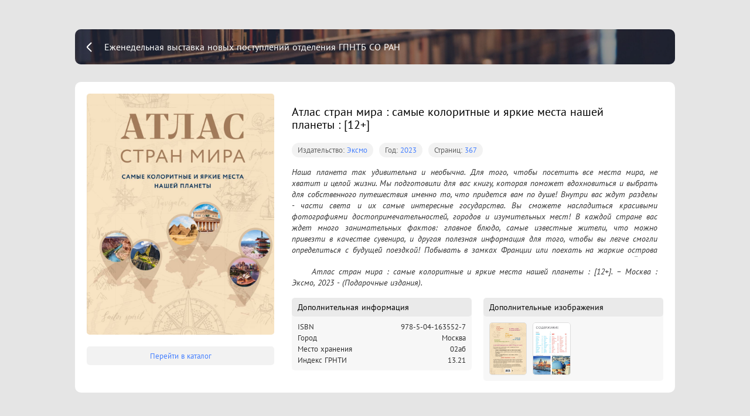

--- FILE ---
content_type: text/html; charset=utf-8
request_url: https://expose.gpntbsib.ru/expose/vnp-58050f27/book/%D1%83%D0%BF%D1%802023367330068
body_size: 14473
content:
<!doctype html>
<html data-n-head-ssr>
  <head >
    <title>Атлас стран мира : самые колоритные и яркие места нашей планеты : [12+]</title><meta data-n-head="ssr" charset="utf-8"><meta data-n-head="ssr" name="viewport" content="width=device-width, initial-scale=1"><meta data-n-head="ssr" data-hid="description" name="description" content="Наша планета так удивительна и необычна. Для того, чтобы посетить все места мира, не хватит и целой жизни. Мы подготовили для вас книгу, которая поможет вдохновиться и выбрать для собственного путешествия именно то, что придется вам по душе! Внутри вас ждут разделы - части света и их самые интересные государства. Вы сможете насладиться красивыми фотографиями достопримечательностей, городов и изумительных мест! В каждой стране вас ждет много занимательных фактов: главное блюдо, самые известные жители, что можно привезти в качестве сувенира, и другая полезная информация для того, чтобы вы легче смогли определиться с будущей поездкой! Побывать в замках Франции или поехать на жаркие острова Таиланда? Покататься на лыжах в горах Италии или потеряться среди небоскребов Нью-Йорка? Побывать на сафари в Танзании или увидеть деревню хоббитов в Новой Зеландии? Выбор только за вами!"><link data-n-head="ssr" rel="icon" type="image/x-icon" href="/favicon.ico"><link rel="preload" href="/_nuxt/runtime.bce8d88.js" as="script"><link rel="preload" href="/_nuxt/commons/app.7fdd461.js" as="script"><link rel="preload" href="/_nuxt/vendors~app.d43e36f.js" as="script"><link rel="preload" href="/_nuxt/app.f542221.js" as="script"><link rel="preload" href="/_nuxt/pages/expose/_expose/book/_id.470cecc.js" as="script"><style data-vue-ssr-id="4cdcc33e:0 41463a11:0 cb46bfd2:0 1f9b3138:0 3191d5ad:0 20f4381e:0 4d02814e:0 513e86d3:0 16391408:0 de11f50c:0 38a2e267:0">@font-face{font-family:PT Sans;src:url(/_nuxt/fonts/PTS55F_W.d6ca9d5.eot);src:local("PT Sans"),url(/_nuxt/fonts/PTS55F_W.d6ca9d5.eot?#iefix) format("embedded-opentype"),url(/_nuxt/fonts/PTS55F_W.6d12b5e.woff) format("woff"),url(/_nuxt/fonts/PTS55F_W.6ada1e3.ttf) format("truetype"),url(/_nuxt/img/PTS55F_W.641daaf.svg#PTSans-Regular) format("svg")}@font-face{font-family:PT Sans;font-style:italic;src:url(/_nuxt/fonts/PTS56F_W.eac8373.eot);src:local("PT Sans Italic"),url(/_nuxt/fonts/PTS56F_W.eac8373.eot?#iefix) format("embedded-opentype"),url(/_nuxt/fonts/PTS56F_W.1671b9a.woff) format("woff"),url(/_nuxt/fonts/PTS56F_W.5c89a09.ttf) format("truetype"),url(/_nuxt/img/PTS56F_W.64af8c0.svg#PTSans-Italic) format("svg")}@font-face{font-family:PT Sans;src:url(/_nuxt/fonts/PTS75F_W.aaab060.eot);font-style:normal;font-weight:700;src:local("PT Sans Bold"),url(/_nuxt/fonts/PTS75F_W.aaab060.eot?#iefix) format("embedded-opentype"),url(/_nuxt/fonts/PTS75F_W.1b322e8.woff) format("woff"),url(/_nuxt/fonts/PTS75F_W.11a5cc7.ttf) format("truetype"),url(/_nuxt/img/PTS75F_W.d187813.svg#PTSans-Bold) format("svg")}@font-face{font-family:PT Sans;font-style:italic;font-weight:700;src:url(/_nuxt/fonts/PTS76F_W.5da69e7.eot);src:local("PT Sans Bold Italic"),url(/_nuxt/fonts/PTS76F_W.5da69e7.eot?#iefix) format("embedded-opentype"),url(/_nuxt/fonts/PTS76F_W.3c98dd5.woff) format("woff"),url(/_nuxt/fonts/PTS76F_W.403cc33.ttf) format("truetype"),url(/_nuxt/img/PTS76F_W.92234bf.svg#PTSans-BoldItalic) format("svg")}
/*! Generated by Font Squirrel (https://www.fontsquirrel.com) on December 28, 2018 */@font-face{font-family:PT Mono;src:url(/_nuxt/fonts/ptm55ft-webfont.0a0c8e0.eot);src:url(/_nuxt/fonts/ptm55ft-webfont.0a0c8e0.eot?#iefix) format("embedded-opentype"),url(/_nuxt/fonts/ptm55ft-webfont.713572a.woff2) format("woff2"),url(/_nuxt/fonts/ptm55ft-webfont.d8999ec.woff) format("woff"),url(/_nuxt/fonts/ptm55ft-webfont.758c2c5.ttf) format("truetype");font-weight:400;font-style:normal}
.swiper-container{margin-left:auto;margin-right:auto;position:relative;overflow:hidden;list-style:none;padding:0;z-index:1}.swiper-container-no-flexbox .swiper-slide{float:left}.swiper-container-vertical>.swiper-wrapper{-webkit-box-orient:vertical;-webkit-box-direction:normal;-webkit-flex-direction:column;-ms-flex-direction:column;flex-direction:column}.swiper-wrapper{position:relative;width:100%;height:100%;z-index:1;display:-webkit-box;display:-webkit-flex;display:-ms-flexbox;display:flex;-webkit-transition-property:-webkit-transform;transition-property:-webkit-transform;-o-transition-property:transform;transition-property:transform;transition-property:transform,-webkit-transform;-webkit-box-sizing:content-box;box-sizing:content-box}.swiper-container-android .swiper-slide,.swiper-wrapper{-webkit-transform:translateZ(0);transform:translateZ(0)}.swiper-container-multirow>.swiper-wrapper{-webkit-flex-wrap:wrap;-ms-flex-wrap:wrap;flex-wrap:wrap}.swiper-container-free-mode>.swiper-wrapper{-webkit-transition-timing-function:ease-out;-o-transition-timing-function:ease-out;transition-timing-function:ease-out;margin:0 auto}.swiper-slide{-webkit-flex-shrink:0;-ms-flex-negative:0;flex-shrink:0;width:100%;height:100%;position:relative;-webkit-transition-property:-webkit-transform;transition-property:-webkit-transform;-o-transition-property:transform;transition-property:transform;transition-property:transform,-webkit-transform}.swiper-slide-invisible-blank{visibility:hidden}.swiper-container-autoheight,.swiper-container-autoheight .swiper-slide{height:auto}.swiper-container-autoheight .swiper-wrapper{-webkit-box-align:start;-webkit-align-items:flex-start;-ms-flex-align:start;align-items:flex-start;-webkit-transition-property:height,-webkit-transform;transition-property:height,-webkit-transform;-o-transition-property:transform,height;transition-property:transform,height;transition-property:transform,height,-webkit-transform}.swiper-container-3d{-webkit-perspective:1200px;perspective:1200px}.swiper-container-3d .swiper-cube-shadow,.swiper-container-3d .swiper-slide,.swiper-container-3d .swiper-slide-shadow-bottom,.swiper-container-3d .swiper-slide-shadow-left,.swiper-container-3d .swiper-slide-shadow-right,.swiper-container-3d .swiper-slide-shadow-top,.swiper-container-3d .swiper-wrapper{-webkit-transform-style:preserve-3d;transform-style:preserve-3d}.swiper-container-3d .swiper-slide-shadow-bottom,.swiper-container-3d .swiper-slide-shadow-left,.swiper-container-3d .swiper-slide-shadow-right,.swiper-container-3d .swiper-slide-shadow-top{position:absolute;left:0;top:0;width:100%;height:100%;pointer-events:none;z-index:10}.swiper-container-3d .swiper-slide-shadow-left{background-image:-webkit-gradient(linear,right top,left top,from(rgba(0,0,0,.5)),to(transparent));background-image:-webkit-linear-gradient(right,rgba(0,0,0,.5),transparent);background-image:-o-linear-gradient(right,rgba(0,0,0,.5),transparent);background-image:linear-gradient(270deg,rgba(0,0,0,.5),transparent)}.swiper-container-3d .swiper-slide-shadow-right{background-image:-webkit-gradient(linear,left top,right top,from(rgba(0,0,0,.5)),to(transparent));background-image:-webkit-linear-gradient(left,rgba(0,0,0,.5),transparent);background-image:-o-linear-gradient(left,rgba(0,0,0,.5),transparent);background-image:linear-gradient(90deg,rgba(0,0,0,.5),transparent)}.swiper-container-3d .swiper-slide-shadow-top{background-image:-webkit-gradient(linear,left bottom,left top,from(rgba(0,0,0,.5)),to(transparent));background-image:-webkit-linear-gradient(bottom,rgba(0,0,0,.5),transparent);background-image:-o-linear-gradient(bottom,rgba(0,0,0,.5),transparent);background-image:linear-gradient(0deg,rgba(0,0,0,.5),transparent)}.swiper-container-3d .swiper-slide-shadow-bottom{background-image:-webkit-gradient(linear,left top,left bottom,from(rgba(0,0,0,.5)),to(transparent));background-image:-webkit-linear-gradient(top,rgba(0,0,0,.5),transparent);background-image:-o-linear-gradient(top,rgba(0,0,0,.5),transparent);background-image:linear-gradient(180deg,rgba(0,0,0,.5),transparent)}.swiper-container-wp8-horizontal,.swiper-container-wp8-horizontal>.swiper-wrapper{-ms-touch-action:pan-y;touch-action:pan-y}.swiper-container-wp8-vertical,.swiper-container-wp8-vertical>.swiper-wrapper{-ms-touch-action:pan-x;touch-action:pan-x}.swiper-button-next,.swiper-button-prev{position:absolute;top:50%;width:27px;height:44px;margin-top:-22px;z-index:10;cursor:pointer;background-size:27px 44px;background-position:50%;background-repeat:no-repeat}.swiper-button-next.swiper-button-disabled,.swiper-button-prev.swiper-button-disabled{opacity:.35;cursor:auto;pointer-events:none}.swiper-button-prev,.swiper-container-rtl .swiper-button-next{background-image:url("data:image/svg+xml;charset=utf-8,%3Csvg xmlns='http://www.w3.org/2000/svg' viewBox='0 0 27 44'%3E%3Cpath d='M0 22L22 0l2.1 2.1L4.2 22l19.9 19.9L22 44 0 22z' fill='%23007aff'/%3E%3C/svg%3E");left:10px;right:auto}.swiper-button-next,.swiper-container-rtl .swiper-button-prev{background-image:url("data:image/svg+xml;charset=utf-8,%3Csvg xmlns='http://www.w3.org/2000/svg' viewBox='0 0 27 44'%3E%3Cpath d='M27 22L5 44l-2.1-2.1L22.8 22 2.9 2.1 5 0l22 22z' fill='%23007aff'/%3E%3C/svg%3E");right:10px;left:auto}.swiper-button-prev.swiper-button-white,.swiper-container-rtl .swiper-button-next.swiper-button-white{background-image:url("data:image/svg+xml;charset=utf-8,%3Csvg xmlns='http://www.w3.org/2000/svg' viewBox='0 0 27 44'%3E%3Cpath d='M0 22L22 0l2.1 2.1L4.2 22l19.9 19.9L22 44 0 22z' fill='%23fff'/%3E%3C/svg%3E")}.swiper-button-next.swiper-button-white,.swiper-container-rtl .swiper-button-prev.swiper-button-white{background-image:url("data:image/svg+xml;charset=utf-8,%3Csvg xmlns='http://www.w3.org/2000/svg' viewBox='0 0 27 44'%3E%3Cpath d='M27 22L5 44l-2.1-2.1L22.8 22 2.9 2.1 5 0l22 22z' fill='%23fff'/%3E%3C/svg%3E")}.swiper-button-prev.swiper-button-black,.swiper-container-rtl .swiper-button-next.swiper-button-black{background-image:url("data:image/svg+xml;charset=utf-8,%3Csvg xmlns='http://www.w3.org/2000/svg' viewBox='0 0 27 44'%3E%3Cpath d='M0 22L22 0l2.1 2.1L4.2 22l19.9 19.9L22 44 0 22z'/%3E%3C/svg%3E")}.swiper-button-next.swiper-button-black,.swiper-container-rtl .swiper-button-prev.swiper-button-black{background-image:url("data:image/svg+xml;charset=utf-8,%3Csvg xmlns='http://www.w3.org/2000/svg' viewBox='0 0 27 44'%3E%3Cpath d='M27 22L5 44l-2.1-2.1L22.8 22 2.9 2.1 5 0l22 22z'/%3E%3C/svg%3E")}.swiper-button-lock{display:none}.swiper-pagination{position:absolute;text-align:center;-webkit-transition:opacity .3s;-o-transition:.3s opacity;transition:opacity .3s;-webkit-transform:translateZ(0);transform:translateZ(0);z-index:10}.swiper-pagination.swiper-pagination-hidden{opacity:0}.swiper-container-horizontal>.swiper-pagination-bullets,.swiper-pagination-custom,.swiper-pagination-fraction{bottom:10px;left:0;width:100%}.swiper-pagination-bullets-dynamic{overflow:hidden;font-size:0}.swiper-pagination-bullets-dynamic .swiper-pagination-bullet{-webkit-transform:scale(.33);-ms-transform:scale(.33);transform:scale(.33);position:relative}.swiper-pagination-bullets-dynamic .swiper-pagination-bullet-active,.swiper-pagination-bullets-dynamic .swiper-pagination-bullet-active-main{-webkit-transform:scale(1);-ms-transform:scale(1);transform:scale(1)}.swiper-pagination-bullets-dynamic .swiper-pagination-bullet-active-prev{-webkit-transform:scale(.66);-ms-transform:scale(.66);transform:scale(.66)}.swiper-pagination-bullets-dynamic .swiper-pagination-bullet-active-prev-prev{-webkit-transform:scale(.33);-ms-transform:scale(.33);transform:scale(.33)}.swiper-pagination-bullets-dynamic .swiper-pagination-bullet-active-next{-webkit-transform:scale(.66);-ms-transform:scale(.66);transform:scale(.66)}.swiper-pagination-bullets-dynamic .swiper-pagination-bullet-active-next-next{-webkit-transform:scale(.33);-ms-transform:scale(.33);transform:scale(.33)}.swiper-pagination-bullet{width:8px;height:8px;display:inline-block;border-radius:100%;background:#000;opacity:.2}button.swiper-pagination-bullet{border:none;margin:0;padding:0;-webkit-box-shadow:none;box-shadow:none;-webkit-appearance:none;-moz-appearance:none;appearance:none}.swiper-pagination-clickable .swiper-pagination-bullet{cursor:pointer}.swiper-pagination-bullet-active{opacity:1;background:#007aff}.swiper-container-vertical>.swiper-pagination-bullets{right:10px;top:50%;-webkit-transform:translate3d(0,-50%,0);transform:translate3d(0,-50%,0)}.swiper-container-vertical>.swiper-pagination-bullets .swiper-pagination-bullet{margin:6px 0;display:block}.swiper-container-vertical>.swiper-pagination-bullets.swiper-pagination-bullets-dynamic{top:50%;-webkit-transform:translateY(-50%);-ms-transform:translateY(-50%);transform:translateY(-50%);width:8px}.swiper-container-vertical>.swiper-pagination-bullets.swiper-pagination-bullets-dynamic .swiper-pagination-bullet{display:inline-block;-webkit-transition:top .2s,-webkit-transform .2s;transition:top .2s,-webkit-transform .2s;-o-transition:.2s transform,.2s top;transition:transform .2s,top .2s;transition:transform .2s,top .2s,-webkit-transform .2s}.swiper-container-horizontal>.swiper-pagination-bullets .swiper-pagination-bullet{margin:0 4px}.swiper-container-horizontal>.swiper-pagination-bullets.swiper-pagination-bullets-dynamic{left:50%;-webkit-transform:translateX(-50%);-ms-transform:translateX(-50%);transform:translateX(-50%);white-space:nowrap}.swiper-container-horizontal>.swiper-pagination-bullets.swiper-pagination-bullets-dynamic .swiper-pagination-bullet{-webkit-transition:left .2s,-webkit-transform .2s;transition:left .2s,-webkit-transform .2s;-o-transition:.2s transform,.2s left;transition:transform .2s,left .2s;transition:transform .2s,left .2s,-webkit-transform .2s}.swiper-container-horizontal.swiper-container-rtl>.swiper-pagination-bullets-dynamic .swiper-pagination-bullet{-webkit-transition:right .2s,-webkit-transform .2s;transition:right .2s,-webkit-transform .2s;-o-transition:.2s transform,.2s right;transition:transform .2s,right .2s;transition:transform .2s,right .2s,-webkit-transform .2s}.swiper-pagination-progressbar{background:rgba(0,0,0,.25);position:absolute}.swiper-pagination-progressbar .swiper-pagination-progressbar-fill{background:#007aff;position:absolute;left:0;top:0;width:100%;height:100%;-webkit-transform:scale(0);-ms-transform:scale(0);transform:scale(0);-webkit-transform-origin:left top;-ms-transform-origin:left top;transform-origin:left top}.swiper-container-rtl .swiper-pagination-progressbar .swiper-pagination-progressbar-fill{-webkit-transform-origin:right top;-ms-transform-origin:right top;transform-origin:right top}.swiper-container-horizontal>.swiper-pagination-progressbar,.swiper-container-vertical>.swiper-pagination-progressbar.swiper-pagination-progressbar-opposite{width:100%;height:4px;left:0;top:0}.swiper-container-horizontal>.swiper-pagination-progressbar.swiper-pagination-progressbar-opposite,.swiper-container-vertical>.swiper-pagination-progressbar{width:4px;height:100%;left:0;top:0}.swiper-pagination-white .swiper-pagination-bullet-active{background:#fff}.swiper-pagination-progressbar.swiper-pagination-white{background:hsla(0,0%,100%,.25)}.swiper-pagination-progressbar.swiper-pagination-white .swiper-pagination-progressbar-fill{background:#fff}.swiper-pagination-black .swiper-pagination-bullet-active{background:#000}.swiper-pagination-progressbar.swiper-pagination-black{background:rgba(0,0,0,.25)}.swiper-pagination-progressbar.swiper-pagination-black .swiper-pagination-progressbar-fill{background:#000}.swiper-pagination-lock{display:none}.swiper-scrollbar{border-radius:10px;position:relative;-ms-touch-action:none;background:rgba(0,0,0,.1)}.swiper-container-horizontal>.swiper-scrollbar{position:absolute;left:1%;bottom:3px;z-index:50;height:5px;width:98%}.swiper-container-vertical>.swiper-scrollbar{position:absolute;right:3px;top:1%;z-index:50;width:5px;height:98%}.swiper-scrollbar-drag{height:100%;width:100%;position:relative;background:rgba(0,0,0,.5);border-radius:10px;left:0;top:0}.swiper-scrollbar-cursor-drag{cursor:move}.swiper-scrollbar-lock{display:none}.swiper-zoom-container{width:100%;height:100%;display:-webkit-box;display:-webkit-flex;display:-ms-flexbox;display:flex;-webkit-box-pack:center;-webkit-justify-content:center;-ms-flex-pack:center;justify-content:center;-webkit-box-align:center;-webkit-align-items:center;-ms-flex-align:center;align-items:center;text-align:center}.swiper-zoom-container>canvas,.swiper-zoom-container>img,.swiper-zoom-container>svg{max-width:100%;max-height:100%;-o-object-fit:contain;object-fit:contain}.swiper-slide-zoomed{cursor:move}.swiper-lazy-preloader{width:42px;height:42px;position:absolute;left:50%;top:50%;margin-left:-21px;margin-top:-21px;z-index:10;-webkit-transform-origin:50%;-ms-transform-origin:50%;transform-origin:50%;-webkit-animation:swiper-preloader-spin 1s steps(12) infinite;animation:swiper-preloader-spin 1s steps(12) infinite}.swiper-lazy-preloader:after{display:block;content:"";width:100%;height:100%;background-image:url("data:image/svg+xml;charset=utf-8,%3Csvg viewBox='0 0 120 120' xmlns='http://www.w3.org/2000/svg' xmlns:xlink='http://www.w3.org/1999/xlink'%3E%3Cdefs%3E%3Cpath id='a' stroke='%236c6c6c' stroke-width='11' stroke-linecap='round' d='M60 7v20'/%3E%3C/defs%3E%3Cuse xlink:href='%23a' opacity='.27'/%3E%3Cuse xlink:href='%23a' opacity='.27' transform='rotate(30 60 60)'/%3E%3Cuse xlink:href='%23a' opacity='.27' transform='rotate(60 60 60)'/%3E%3Cuse xlink:href='%23a' opacity='.27' transform='rotate(90 60 60)'/%3E%3Cuse xlink:href='%23a' opacity='.27' transform='rotate(120 60 60)'/%3E%3Cuse xlink:href='%23a' opacity='.27' transform='rotate(150 60 60)'/%3E%3Cuse xlink:href='%23a' opacity='.37' transform='rotate(180 60 60)'/%3E%3Cuse xlink:href='%23a' opacity='.46' transform='rotate(210 60 60)'/%3E%3Cuse xlink:href='%23a' opacity='.56' transform='rotate(240 60 60)'/%3E%3Cuse xlink:href='%23a' opacity='.66' transform='rotate(270 60 60)'/%3E%3Cuse xlink:href='%23a' opacity='.75' transform='rotate(300 60 60)'/%3E%3Cuse xlink:href='%23a' opacity='.85' transform='rotate(330 60 60)'/%3E%3C/svg%3E");background-position:50%;background-size:100%;background-repeat:no-repeat}.swiper-lazy-preloader-white:after{background-image:url("data:image/svg+xml;charset=utf-8,%3Csvg viewBox='0 0 120 120' xmlns='http://www.w3.org/2000/svg' xmlns:xlink='http://www.w3.org/1999/xlink'%3E%3Cdefs%3E%3Cpath id='a' stroke='%23fff' stroke-width='11' stroke-linecap='round' d='M60 7v20'/%3E%3C/defs%3E%3Cuse xlink:href='%23a' opacity='.27'/%3E%3Cuse xlink:href='%23a' opacity='.27' transform='rotate(30 60 60)'/%3E%3Cuse xlink:href='%23a' opacity='.27' transform='rotate(60 60 60)'/%3E%3Cuse xlink:href='%23a' opacity='.27' transform='rotate(90 60 60)'/%3E%3Cuse xlink:href='%23a' opacity='.27' transform='rotate(120 60 60)'/%3E%3Cuse xlink:href='%23a' opacity='.27' transform='rotate(150 60 60)'/%3E%3Cuse xlink:href='%23a' opacity='.37' transform='rotate(180 60 60)'/%3E%3Cuse xlink:href='%23a' opacity='.46' transform='rotate(210 60 60)'/%3E%3Cuse xlink:href='%23a' opacity='.56' transform='rotate(240 60 60)'/%3E%3Cuse xlink:href='%23a' opacity='.66' transform='rotate(270 60 60)'/%3E%3Cuse xlink:href='%23a' opacity='.75' transform='rotate(300 60 60)'/%3E%3Cuse xlink:href='%23a' opacity='.85' transform='rotate(330 60 60)'/%3E%3C/svg%3E")}@-webkit-keyframes swiper-preloader-spin{to{-webkit-transform:rotate(1turn);transform:rotate(1turn)}}@keyframes swiper-preloader-spin{to{-webkit-transform:rotate(1turn);transform:rotate(1turn)}}.swiper-container .swiper-notification{position:absolute;left:0;top:0;pointer-events:none;opacity:0;z-index:-1000}.swiper-container-fade.swiper-container-free-mode .swiper-slide{-webkit-transition-timing-function:ease-out;-o-transition-timing-function:ease-out;transition-timing-function:ease-out}.swiper-container-fade .swiper-slide{pointer-events:none;-webkit-transition-property:opacity;-o-transition-property:opacity;transition-property:opacity}.swiper-container-fade .swiper-slide .swiper-slide{pointer-events:none}.swiper-container-fade .swiper-slide-active,.swiper-container-fade .swiper-slide-active .swiper-slide-active{pointer-events:auto}.swiper-container-cube{overflow:visible}.swiper-container-cube .swiper-slide{pointer-events:none;-webkit-backface-visibility:hidden;backface-visibility:hidden;z-index:1;visibility:hidden;-webkit-transform-origin:0 0;-ms-transform-origin:0 0;transform-origin:0 0;width:100%;height:100%}.swiper-container-cube .swiper-slide .swiper-slide{pointer-events:none}.swiper-container-cube.swiper-container-rtl .swiper-slide{-webkit-transform-origin:100% 0;-ms-transform-origin:100% 0;transform-origin:100% 0}.swiper-container-cube .swiper-slide-active,.swiper-container-cube .swiper-slide-active .swiper-slide-active{pointer-events:auto}.swiper-container-cube .swiper-slide-active,.swiper-container-cube .swiper-slide-next,.swiper-container-cube .swiper-slide-next+.swiper-slide,.swiper-container-cube .swiper-slide-prev{pointer-events:auto;visibility:visible}.swiper-container-cube .swiper-slide-shadow-bottom,.swiper-container-cube .swiper-slide-shadow-left,.swiper-container-cube .swiper-slide-shadow-right,.swiper-container-cube .swiper-slide-shadow-top{z-index:0;-webkit-backface-visibility:hidden;backface-visibility:hidden}.swiper-container-cube .swiper-cube-shadow{position:absolute;left:0;bottom:0;width:100%;height:100%;background:#000;opacity:.6;-webkit-filter:blur(50px);filter:blur(50px);z-index:0}.swiper-container-flip{overflow:visible}.swiper-container-flip .swiper-slide{pointer-events:none;-webkit-backface-visibility:hidden;backface-visibility:hidden;z-index:1}.swiper-container-flip .swiper-slide .swiper-slide{pointer-events:none}.swiper-container-flip .swiper-slide-active,.swiper-container-flip .swiper-slide-active .swiper-slide-active{pointer-events:auto}.swiper-container-flip .swiper-slide-shadow-bottom,.swiper-container-flip .swiper-slide-shadow-left,.swiper-container-flip .swiper-slide-shadow-right,.swiper-container-flip .swiper-slide-shadow-top{z-index:0;-webkit-backface-visibility:hidden;backface-visibility:hidden}.swiper-container-coverflow .swiper-wrapper{-ms-perspective:1200px}
@-webkit-keyframes gradientanimation{0%{background-position:0 0}50%{background-position:100% 0}to{background-position:0 0}}@keyframes gradientanimation{0%{background-position:0 0}50%{background-position:100% 0}to{background-position:0 0}}:root{--main-width:1600px;--catalogue-grid-padding:30px;--catalogue-grid-columns:3;--catalogue-grid-gap:30px;--a:calc(var(--main-width) - 2*var(--catalogue-grid-padding));--b:calc((var(--catalogue-grid-columns) - 1)*var(--catalogue-grid-gap));--catalogue-grid-column-width:calc((var(--a) - var(--b))/var(--catalogue-grid-columns))}@media only screen and (max-width:1920px){:root{--main-width:1600px}}@media only screen and (max-width:1600px){:root{--main-width:1440px}}@media only screen and (max-width:1440px){:root{--main-width:1024px;--catalogue-grid-columns:2}}@media only screen and (max-width:1024px){:root{--main-width:768px;--catalogue-grid-padding:20px;--catalogue-grid-gap:20px}}@media only screen and (max-width:768px){:root{--main-width:768px;--catalogue-grid-padding:15px;--catalogue-grid-gap:15px}}
.nuxt-progress{position:fixed;top:0;left:0;right:0;height:2px;width:0;opacity:1;transition:width .1s,opacity .4s;background-color:#4680ff;z-index:999999}.nuxt-progress.nuxt-progress-notransition{transition:none}.nuxt-progress-failed{background-color:red}
@-webkit-keyframes gradientanimation{0%{background-position:0 0}50%{background-position:100% 0}to{background-position:0 0}}@keyframes gradientanimation{0%{background-position:0 0}50%{background-position:100% 0}to{background-position:0 0}}html{font-family:PT Sans,-apple-system,Segoe UI,Helvetica Neue,Arial,sans-serif;font-size:16px;word-spacing:1px;-ms-text-size-adjust:100%;-webkit-text-size-adjust:100%;-moz-osx-font-smoothing:grayscale;-webkit-font-smoothing:antialiased;box-sizing:border-box;color:#000}*,:after,:before{box-sizing:border-box;margin:0}body{margin:0;padding:0}button,h1,h2,h3,h4,h5,h6{font-family:PT Sans,-apple-system,Segoe UI,sans-serif}button{margin:0;padding:0;cursor:pointer;outline:none;border:none}.hidden{display:none}.bold{font-weight:700}.tdn,.tdn:hover{text-decoration:none}.posa{position:absolute;top:0;left:0;right:0;bottom:0}.popover{background-color:rgba(0,0,0,.75);-webkit-backdrop-filter:blur(5px);backdrop-filter:blur(5px);color:#fff;font-size:12px;padding:5px 10px;margin:5px;border-radius:5px}.cms{height:100vh;overflow:hidden;overflow-y:auto}.cms-page{background:#f1f2f3;background:var(--color-background)}.cms-page--white{background-color:#fff}.button{box-sizing:border-box;margin:0;-webkit-user-select:none;-moz-user-select:none;-ms-user-select:none;user-select:none;border:none;outline:none;display:flex;justify-content:center;align-items:center;cursor:pointer;box-shadow:0 3px 6px rgba(#4680ff,0);box-shadow:0 3px 6px rgba(var(--color-accent),0);position:relative;background:#4680ff;background:var(--color-accent);border:2px solid rgba(#4680ff,0);border:2px solid rgba(var(--color-accent),0);text-decoration:none;font-family:PT Sans;color:#fff;font-weight:700;font-size:14px;line-height:20px;padding:0 13px;height:32px;border-radius:5px}.button,.button:before{transition:all .2s ease}.button:before{position:absolute;top:0;left:0;right:0;bottom:0;content:""}.button:hover{text-decoration:none;box-shadow:0 3px 6px rgba(#4680ff,.4);box-shadow:0 3px 6px rgba(var(--color-accent),.4)}.button:active{transform:scale(.985)}.button:active:before{background-color:rgba(0,0,0,.1)}.button:focus{box-shadow:0 0 6px rgba(#4680ff,.8);box-shadow:0 0 6px rgba(var(--color-accent),.8)}.button--outline{background:#fff;color:#4680ff;color:var(--color-accent);border:2px solid #4680ff;border:2px solid var(--color-accent);transition:all .3s ease}.button--outline:active:before{background-color:rgba(70,128,255,.25)}.button--dimmed{background:rgba(70,128,255,.1);color:rgba(0,0,0,.8);border:1px solid rgba(70,128,255,.5);transition:all .3s ease}.button-error{box-sizing:border-box;margin:0;-webkit-user-select:none;-moz-user-select:none;-ms-user-select:none;user-select:none;border:none;outline:none;display:flex;justify-content:center;align-items:center;cursor:pointer;transition:all .2s ease;box-shadow:0 3px 6px rgba(251,97,111,0);position:relative;background:#fb616f;border:2px solid rgba(251,97,111,0);text-decoration:none;background-color:#fb616f;font-family:PT Sans;color:#fff;font-weight:700;font-size:14px;line-height:20px;padding:0 13px;height:32px;border-radius:5px}.button-error:before{position:absolute;top:0;left:0;right:0;bottom:0;transition:all .2s ease;content:""}.button-error:hover{text-decoration:none;box-shadow:0 3px 6px rgba(251,97,111,.4)}.button-error:active{transform:scale(.985)}.button-error:active:before{background-color:rgba(0,0,0,.1)}.button-error:focus{box-shadow:0 0 6px rgba(251,97,111,.8)}.button-error--outline{background-color:#fff;color:#fb616f;border:2px solid #fb616f}.button-error--outline:active:before{background-color:rgba(251,97,111,.25)}.button-remove{box-sizing:border-box;margin:0;padding:0;-webkit-user-select:none;-moz-user-select:none;-ms-user-select:none;user-select:none;border:none;outline:none;display:flex;justify-content:center;align-items:center;cursor:pointer;transition:all .2s ease;box-shadow:0 3px 6px rgba(251,97,111,0);position:relative;background:#fb616f;border:2px solid rgba(251,97,111,0);text-decoration:none;width:22px;height:22px;border-radius:5px}.button-remove:before{position:absolute;top:0;left:0;right:0;bottom:0;transition:all .2s ease;content:""}.button-remove:hover{text-decoration:none;box-shadow:0 3px 6px rgba(251,97,111,.4)}.button-remove:active{transform:scale(.985)}.button-remove:active:before{background-color:rgba(0,0,0,.1)}.button-remove:focus{box-shadow:0 0 6px rgba(251,97,111,.8)}.button-remove:after{position:absolute;top:0;left:0;right:0;bottom:0;content:"";background:url([data-uri]) 50% no-repeat}.button-small{box-sizing:border-box;margin:0;padding:0;-webkit-user-select:none;-moz-user-select:none;-ms-user-select:none;user-select:none;outline:none;justify-content:center;align-items:center;cursor:pointer;transition:all .2s ease;box-shadow:0 3px 6px rgba(#4680ff,0);box-shadow:0 3px 6px rgba(var(--color-accent),0);background:#4680ff;background:var(--color-accent);text-decoration:none;position:relative;display:flex;width:22px;height:22px;overflow:hidden;border:none;border-radius:5px;color:#fff;flex:0 0 auto}.button-small:before{position:absolute;top:0;left:0;right:0;bottom:0;transition:all .2s ease;content:""}.button-small:hover{text-decoration:none;box-shadow:0 3px 6px rgba(#4680ff,.4);box-shadow:0 3px 6px rgba(var(--color-accent),.4)}.button-small:active{transform:scale(.985)}.button-small:active:before{background-color:rgba(0,0,0,.1)}.button-small:focus{box-shadow:0 0 6px rgba(#4680ff,.8);box-shadow:0 0 6px rgba(var(--color-accent),.8)}.button-small:after{position:absolute;top:0;left:0;bottom:0;width:22px;content:"";background:50% no-repeat}.button-small--wide{width:auto;background-position:0 0;padding-left:22px;padding-right:8px;font-size:12px}.button-small--ok:after{background-image:url(/_nuxt/img/icon-small-ok.a8c0368.svg)}.button-small--up:after{background-image:url([data-uri])}.button-small--add:after{background-image:url([data-uri])}.button-small--copy:after{background-image:url([data-uri])}.button-small--down:after{background-image:url([data-uri])}.button-small--move:after{background-image:url([data-uri])}.button-small--remove:after{background-image:url([data-uri])}.button-small--rename:after{background-image:url([data-uri])}.checkbox{-webkit-user-select:none;-moz-user-select:none;-ms-user-select:none;user-select:none;position:relative;display:block;width:22px;height:22px;background-color:rgba(0,0,0,.12);border-radius:7px;cursor:pointer;transition:all .15s ease}.checkbox:before{top:3px;left:3px;right:3px;bottom:3px;border-radius:5px;background-color:#fff}.checkbox:after,.checkbox:before{position:absolute;content:"";transition:all .15s ease}.checkbox:after{top:5px;left:5px;right:5px;bottom:5px;border-radius:3px}.checkbox:hover:after{background-color:rgba(0,0,0,.12)}.checkbox.checkbox--checked:after,.checkbox:active:after{background-color:#4680ff;background-color:var(--color-accent)}.checkbox.checkbox--checked:hover:after{box-shadow:0 3px 6px rgba(70,128,255,.4)}.checkbox.checkbox--checked:active:after{background-color:rgba(0,0,0,.12)}.cms-input{border-radius:5px;border:1px solid rgba(0,0,0,.2);font-family:PT Sans;font-size:14px;font-weight:700;line-height:20px;min-height:32px;outline:none;padding:4px 15px;width:100%}.cms-input::-moz-placeholder{color:rgba(0,0,0,.4)}.cms-input:-ms-input-placeholder{color:rgba(0,0,0,.4)}.cms-input::placeholder{color:rgba(0,0,0,.4)}.container{width:1170px;padding-left:10px;padding-right:10px;margin:0 auto}.book-image{min-height:120px;max-height:400px;position:relative;border-radius:5px}.book-image__image{z-index:10;position:relative;display:flex;justify-content:center;align-items:center;border-radius:inherit;overflow:hidden}.book-image__image img{width:100%}.book-image__blur{z-index:5;filter:blur(15px);opacity:.4;border-radius:inherit;transition:all .3s ease}.book-image__blur-container{display:flex;align-items:center;flex-direction:column;justify-content:center;overflow:hidden;position:absolute;top:10px;bottom:-10px;border-radius:inherit}.book-image__blur-container img{width:100%}.control-progress{position:relative;-webkit-user-select:none;-moz-user-select:none;-ms-user-select:none;user-select:none;border-radius:50%;background-color:rgba(0,0,0,.12);width:22px;height:22px}.control-progress:after{position:absolute;top:3px;left:3px;right:3px;bottom:3px;border-radius:inherit;height:16px;width:16px;content:"";background-color:#fff}.component-fade-enter-active,.component-fade-leave-active{transition:all .8s ease}.component-fade-enter{opacity:0;transform:translateX(50px)}.component-fade-leave-to{opacity:0;transform:translateX(-50px)}.component-fade-enter-to,.component-fade-leave{opacity:1;transform:translateX(0)}.expose-main__cover{width:100%;height:320px;position:relative;color:#fff;background-color:#333}.expose-main__cover-inner{position:absolute;top:0;left:0;right:0;bottom:0;pointer-events:none}.expose-main__cover-content{display:flex;justify-content:center;align-items:center;pointer-events:auto}.expose-main__cover-title{text-align:center;max-width:680px;font-weight:700;font-size:32px;line-height:36px;white-space:pre}.expose-main__cover-image{display:flex;justify-content:center;align-items:center;overflow:hidden}.expose-main__cover-image:after{position:absolute;top:0;left:0;right:0;bottom:0;content:"";background-color:rgba(0,0,0,.4)}.expose-main__cover-image img{width:100%}.cat-layout{width:1700px;padding-bottom:20px;margin:0 auto;display:flex;flex-direction:column}.cat-layout__content{display:flex;flex-grow:1;width:100%;justify-content:center}.cat-layout__grid{display:grid;grid-template-columns:1fr 1fr 1fr;grid-gap:40px 40px;grid-auto-flow:row}.cat-layout__slider{width:100%;height:226px;background-color:#333;border-radius:5px}.cat-layout__panel{width:100%;display:flex;flex-direction:row;justify-content:space-between;align-items:center;height:72px}.cat-layout__title{font-size:20px;font-weight:700}.cat-layout__action{cursor:pointer;font-size:14px;color:#4680ff;color:var(--color-accent)}.cat-layout__action,.cat-layout__action:hover{text-decoration:none}.cat-layout__sort{font-size:0}.cat-layout__sort-button{padding:0;font-family:PT Sans;cursor:pointer;color:#4680ff;color:var(--color-accent);border:none;outline:none;background:none;font-size:14px;margin:0 20px 0 0}.cat-layout__sort-button:last-child{margin-right:0}.cat-layout__sort-button--active{font-weight:700;color:#000}.cms-page{display:flex;flex-direction:row}.cms-page__content{width:100%;height:100vh;display:flex;flex-grow:1;overflow:auto;flex-direction:column}.cms-page__rows{flex-grow:0;overflow-y:auto;display:flex;flex-direction:column}.cms-page__columns{display:flex;flex-direction:row;flex-grow:1}.cms-page__panel,.cms-page__title{font-size:18px;font-weight:700}.cms-page__panel{height:60px;display:flex;flex-shrink:0;justify-content:space-between;align-items:center;padding-left:30px;padding-right:30px;z-index:100;box-shadow:0 1px 0 rgba(0,0,0,.1);background-color:#f6f7fb}.slide-fade-enter-active{transition:all .3s ease}.slide-fade-leave-active{transition:all .8s cubic-bezier(1,.5,.8,1)}.slide-fade-enter,.slide-fade-leave-to{transform:translateX(10px);opacity:0}:root{--color-background:#f1f2f3;--color-accent:#4680ff;--color-error:#fb616f;--color-BGD:#1d2021;--main-grid-padding:100px}@media only screen and (max-width:1200px){.cat-layout{width:1100px}.cat-layout__grid{grid-template-columns:540px 540px;grid-gap:40px 20px}}@media only screen and (max-width:1170px){.cat-layout{width:800px}.cat-layout__grid{grid-template-columns:540px;grid-gap:40px 40px}}@media only screen and (max-width:1024px){.cat-layout{width:944px}.cat-layout__grid{grid-template-columns:452px 452px;grid-gap:40px 40px;justify-items:center}}@media only screen and (max-width:768px){.cat-layout{width:728px}.cat-layout__grid{grid-template-columns:728px;grid-gap:15px 0;justify-items:center}}@media only screen and (max-width:425px){.cat-layout{width:385px}.cat-layout__grid{grid-template-columns:385px;grid-gap:15px 0}}@media only screen and (max-width:375px){.cat-layout{width:335px}.cat-layout__grid{grid-template-columns:335px;grid-gap:15px 0}}@media only screen and (max-width:320px){.cat-layout{width:300px}.cat-layout__grid{grid-template-columns:300px;grid-gap:15px 0}}
@-webkit-keyframes gradientanimation{0%{background-position:0 0}50%{background-position:100% 0}to{background-position:0 0}}@keyframes gradientanimation{0%{background-position:0 0}50%{background-position:100% 0}to{background-position:0 0}}body{background-color:rgba(0,0,0,.1)}.fullscreen-container{width:100vw;height:100vh;display:flex;justify-content:center}.book-page{display:grid;grid-template-rows:60px -webkit-min-content;grid-template-rows:60px min-content;grid-row-gap:30px;margin:auto}
@-webkit-keyframes gradientanimation{0%{background-position:0 0}50%{background-position:100% 0}to{background-position:0 0}}@keyframes gradientanimation{0%{background-position:0 0}50%{background-position:100% 0}to{background-position:0 0}}.book-page-return{position:relative;width:1024px;z-index:5;border-radius:10px;overflow:hidden;flex-shrink:0}.book-page-return:after{position:absolute;top:0;left:0;right:0;bottom:0;content:"";background-color:rgba(0,0,0,.4)}.book-page-return__image-block{position:absolute;top:0;left:0;right:0;bottom:0;display:flex;align-items:center}.book-page-return__image{width:100%}.book-page-return__link{height:60px;color:#fff;display:flex;align-items:center;padding-left:50px;padding-right:50px;position:relative;text-decoration:none;z-index:10}.book-page-return__link:hover{text-decoration:none}.book-page-return__link:after{position:absolute;top:0;left:0;right:0;bottom:0;left:20px;right:auto;width:15px;content:"";background-position:50%;background-repeat:no-repeat;background-image:url([data-uri])}
@-webkit-keyframes gradientanimation{0%{background-position:0 0}50%{background-position:100% 0}to{background-position:0 0}}@keyframes gradientanimation{0%{background-position:0 0}50%{background-position:100% 0}to{background-position:0 0}}.book-popup{width:1024px;display:grid;grid-column-gap:30px;grid-template-rows:1fr;grid-template-columns:320px 1fr;border-radius:10px;background-color:#fff;padding:20px}.book-popup__aside{display:grid;grid-template-rows:-webkit-min-content auto;grid-template-rows:min-content auto;grid-row-gap:20px}.book-popup__cover{max-width:320px;border-radius:5px;overflow:hidden;font-size:0}.book-popup__cover img{width:100%}.book-popup__content{display:grid;grid-row-gap:10px;grid-template-rows:repeat(5,-webkit-min-content);grid-template-rows:repeat(5,min-content);grid-auto-rows:-webkit-min-content;grid-auto-rows:min-content}.book-popup__controls{font-size:0;display:flex;justify-content:space-between}.book-popup__badge,.book-popup__badges{display:flex;align-items:flex-start}.book-popup__badge{text-decoration:none;border:none;outline:none;justify-content:center;position:relative;font-size:13px;padding:4px 10px;border-radius:12px;background-color:rgba(0,0,0,.05);color:rgba(0,0,0,.6);margin-right:10px;overflow:hidden;max-width:480px}.book-popup__badge:last-child{margin-right:0}.book-popup__badge--link,.book-popup__badge span{color:var(--color-accent)}.book-popup__badge--link{cursor:pointer}.book-popup__badge--link:hover{background-color:rgba(0,0,0,.1)}.book-popup__badge--link:active:after,.book-popup__badge--link:focus:after{top:0;bottom:0}.book-popup__badge--link:after{position:absolute;top:0;left:0;right:0;bottom:0;content:"";border-radius:inherit;background-color:rgba(70,128,255,.25);transition:all .2s ease-in;top:32px;bottom:-32px}.book-popup__circle-button{display:flex;align-items:center;justify-content:center;border:none;outline:none;position:relative;cursor:pointer;height:24px;width:24px;background-color:rgba(0,0,0,.05);border-radius:50%}.book-popup__circle-button:hover{background-color:rgba(0,0,0,.1)}.book-popup__circle-button:active{background-color:rgba(0,0,0,.15)}.book-popup__circle-button--close:after,.book-popup__circle-button--close:before{position:absolute;content:"";width:10px;height:2px;background-color:var(--color-accent);border-radius:5em}.book-popup__circle-button--close:before{transform:rotate(45deg)}.book-popup__circle-button--close:after{transform:rotate(-45deg)}.book-popup__title{font-size:20px;line-height:22px;width:90%;padding-top:20px}.book-popup__authors{font-size:14px;color:rgba(0,0,0,.6)}.book-popup__annotation{font-size:14px;line-height:19px;font-style:italic;text-align:justify;padding-right:10px;color:rgba(0,0,0,.8);padding-top:6px;padding-bottom:6px;white-space:pre-wrap;max-height:160px;overflow-y:scroll;overflow-x:hidden}.book-popup__additional{display:grid;grid-template-columns:1fr 1fr;grid-column-gap:20px}.book-popup__links{display:grid;grid-template-columns:repeat(auto-fit,minmax(100px,1fr));grid-auto-rows:-webkit-min-content;grid-auto-rows:min-content;grid-gap:15px 15px}.book-popup__link{display:flex;align-items:center;justify-content:center;border:none;outline:none;position:relative;cursor:pointer;height:32px;border-radius:5px;font-size:13px;background-color:rgba(0,0,0,.05);color:var(--color-accent);padding-left:15px;padding-right:15px;transition:all .2s ease;overflow:hidden;text-decoration:none}.book-popup__link:hover{text-decoration:none;background-color:rgba(0,0,0,.1)}.book-popup__link:active:after,.book-popup__link:focus:after{top:0;bottom:0}.book-popup__link:after{position:absolute;top:0;left:0;right:0;bottom:0;content:"";border-radius:inherit;background-color:rgba(70,128,255,.25);transition:all .2s ease-in;top:32px;bottom:-32px}
@-webkit-keyframes gradientanimation-data-v-a9f7a306{0%{background-position:0 0}50%{background-position:100% 0}to{background-position:0 0}}@keyframes gradientanimation-data-v-a9f7a306{0%{background-position:0 0}50%{background-position:100% 0}to{background-position:0 0}}.book-info[data-v-a9f7a306]{font-size:13px;border-radius:5px;background-color:rgba(0,0,0,.03);align-self:start}.book-info__heading[data-v-a9f7a306]{display:flex;align-items:center;height:32px;padding:0 10px;font-size:14px;border-radius:5px;background-color:rgba(0,0,0,.05)}.book-info__list[data-v-a9f7a306]{margin:0;padding:10px;list-style-type:none}.book-info__line[data-v-a9f7a306]{display:flex;justify-content:space-between;margin-bottom:4px;line-height:15px;color:rgba(0,0,0,.8)}.book-info__line[data-v-a9f7a306]:last-child{margin-bottom:0}.book-info__value[data-v-a9f7a306]{text-align:right}
@-webkit-keyframes gradientanimation-data-v-107bf23e{0%{background-position:0 0}50%{background-position:100% 0}to{background-position:0 0}}@keyframes gradientanimation-data-v-107bf23e{0%{background-position:0 0}50%{background-position:100% 0}to{background-position:0 0}}.book-images[data-v-107bf23e]{font-size:13px;border-radius:5px;background-color:rgba(0,0,0,.03);align-self:start}.book-images__heading[data-v-107bf23e]{display:flex;align-items:center;height:32px;padding:0 10px;font-size:14px;border-radius:5px;background-color:rgba(0,0,0,.05)}.book-images__list[data-v-107bf23e]{display:grid;grid-gap:10px;grid-auto-rows:auto;grid-template-columns:repeat(4,1fr);margin:0;padding:10px;list-style-type:none}.book-images__image[data-v-107bf23e]{display:flex;align-items:center;justify-content:center;height:90px;overflow:hidden;font-size:0;border-radius:5px;border:1px solid rgba(0,0,0,.1)}.book-images__image img[data-v-107bf23e]{width:100%;height:100%}</style>
  </head>
  <body >
    <div data-server-rendered="true" id="__nuxt"><!----><div id="__layout"><div><div class="fullscreen-container"><div class="book-page"><div class="book-page-return"><div class="book-page-return__image-block"><img alt="Еженедельная выставка новых поступлений
отделения ГПНТБ СО РАН" src="/_nuxt/img/spsl-branch.68bc744.jpg" class="book-page-return__image"></div><a href="/expose/vnp-1-58050f27" class="book-page-return__link">Еженедельная выставка новых поступлений
отделения ГПНТБ СО РАН</a></div> <div class="book-popup"><div class="book-popup__aside"><div class="book-popup__cover"><img src="https://expose-server.gpntbsib.ru/api/images/books/full_упр2023-367330068_.jpeg"></div><div class="book-popup__links"><a href="https://webirbis.spsl.nsc.ru/irbis64r_01/cgi/cgiirbis_64.exe?Z21ID=&amp;I21DBN=CAT&amp;P21DBN=CAT&amp;S21STN=1&amp;S21REF=3&amp;S21FMT=fullwebr&amp;C21COM=S&amp;S21CNR=20&amp;S21P01=0&amp;S21P02=1&amp;S21P03=I=&amp;S21STR=упр2023%2A367330068" target="_blank" rel="noopener noreferrer" class="book-popup__link">Перейти в каталог</a><!----><!----></div></div><div class="book-popup__content"><!----><div class="book-popup__title">Атлас стран мира : самые колоритные и яркие места нашей планеты : [12+]</div><div class="book-popup__authors"></div><div class="book-popup__badges"><div class="book-popup__badge">Издательство: <span>Эксмо</span></div><div class="book-popup__badge">Год: <span>2023</span></div><div class="book-popup__badge">Страниц: <span>367</span></div></div><div class="book-popup__annotation">Наша планета так удивительна и необычна. Для того, чтобы посетить все места мира, не хватит и целой жизни. Мы подготовили для вас книгу, которая поможет вдохновиться и выбрать для собственного путешествия именно то, что придется вам по душе! Внутри вас ждут разделы - части света и их самые интересные государства. Вы сможете насладиться красивыми фотографиями достопримечательностей, городов и изумительных мест! В каждой стране вас ждет много занимательных фактов: главное блюдо, самые известные жители, что можно привезти в качестве сувенира, и другая полезная информация для того, чтобы вы легче смогли определиться с будущей поездкой! Побывать в замках Франции или поехать на жаркие острова Таиланда? Покататься на лыжах в горах Италии или потеряться среди небоскребов Нью-Йорка? Побывать на сафари в Танзании или увидеть деревню хоббитов в Новой Зеландии? Выбор только за вами!</div><div class="book-popup__annotation">	Атлас стран мира : самые колоритные и яркие места нашей планеты : [12+]. – Москва : Эксмо, 2023 - (Подарочные издания).</div><div class="book-popup__additional"><div class="book-info" data-v-a9f7a306><div class="book-info__heading" data-v-a9f7a306>Дополнительная информация </div><ul class="book-info__list" data-v-a9f7a306><li class="book-info__line" data-v-a9f7a306><div class="book-info__name" data-v-a9f7a306>ISBN</div><div class="book-info__value" data-v-a9f7a306><span data-v-a9f7a306>978-5-04-163552-7</span></div></li><li class="book-info__line" data-v-a9f7a306><div class="book-info__name" data-v-a9f7a306>Город</div><div class="book-info__value" data-v-a9f7a306><span data-v-a9f7a306>Москва</span></div></li><li class="book-info__line" data-v-a9f7a306><div class="book-info__name" data-v-a9f7a306>Место хранения</div><div class="book-info__value" data-v-a9f7a306><span data-v-a9f7a306>02аб</span></div></li><li class="book-info__line" data-v-a9f7a306><div class="book-info__name" data-v-a9f7a306>Индекс ГРНТИ</div><div class="book-info__value" data-v-a9f7a306><span data-v-a9f7a306>13.21</span></div></li></ul></div><div class="book-images" data-v-107bf23e><div class="book-images__heading" data-v-107bf23e>Дополнительные изображения </div><ul class="book-images__list" data-v-107bf23e><li class="book-images__image" data-v-107bf23e><img src="https://expose-server.gpntbsib.ru/api/images/books/упр2023-367330068__0.jpeg" data-v-107bf23e></li><li class="book-images__image" data-v-107bf23e><img src="https://expose-server.gpntbsib.ru/api/images/books/упр2023-367330068__1.jpeg" data-v-107bf23e></li></ul></div></div></div></div></div></div> <!----></div></div></div><script>window.__NUXT__=(function(a,b,c,d,e,f,g,h,i,j,k,l,m,n,o,p,q,r,s,t,u,v,w,x,y){return {layout:"default",data:[{book:{id:["64673f0b8ac18f0958050f27"],authors:[a],_id:"6467408eca0cbd095842bc98",annotation:"Наша планета так удивительна и необычна. Для того, чтобы посетить все места мира, не хватит и целой жизни. Мы подготовили для вас книгу, которая поможет вдохновиться и выбрать для собственного путешествия именно то, что придется вам по душе! Внутри вас ждут разделы - части света и их самые интересные государства. Вы сможете насладиться красивыми фотографиями достопримечательностей, городов и изумительных мест! В каждой стране вас ждет много занимательных фактов: главное блюдо, самые известные жители, что можно привезти в качестве сувенира, и другая полезная информация для того, чтобы вы легче смогли определиться с будущей поездкой! Побывать в замках Франции или поехать на жаркие острова Таиланда? Покататься на лыжах в горах Италии или потеряться среди небоскребов Нью-Йорка? Побывать на сафари в Танзании или увидеть деревню хоббитов в Новой Зеландии? Выбор только за вами!",basePath:"http:\u002F\u002Fwebirbis.spsl.nsc.ru\u002Firbis64r_01\u002Fcgi\u002Fcgiirbis_64.exe?Z21ID=&I21DBN=CAT&P21DBN=CAT&S21STN=1&S21REF=3&S21FMT=fullwebr&C21COM=S&S21CNR=20&S21P01=0&S21P02=1&S21P03=I=&S21STR=упр2023%2A367330068",checked:d,extLink:[],gost:"\tАтлас стран мира : самые колоритные и яркие места нашей планеты : [12+]. – Москва : Эксмо, 2023 - (Подарочные издания).",hasAnnotation:e,hasCover:e,info:[{value:["978-5-04-163552-7"],name:"ISBN",id:a},{value:["Москва"],name:"Город",id:a},{value:["02аб"],name:"Место хранения",id:a},{value:["13.21"],name:"Индекс ГРНТИ",id:a}],irbis:"упр2023*367330068",kind:"book",pages:"367",source:"Эксмо",title:"Атлас стран мира : самые колоритные и яркие места нашей планеты : [12+]",webirbis:"упр2023367330068",year:"2023",cover:"https:\u002F\u002Fexpose-server.gpntbsib.ru\u002Fapi\u002Fimages\u002Fbooks\u002Fупр2023-367330068_.jpeg",images:["https:\u002F\u002Fexpose-server.gpntbsib.ru\u002Fapi\u002Fimages\u002Fbooks\u002Fупр2023-367330068__0.jpeg","https:\u002F\u002Fexpose-server.gpntbsib.ru\u002Fapi\u002Fimages\u002Fbooks\u002Fупр2023-367330068__1.jpeg"],progress:.6666666666666666,selected:e},expose:{link:"vnp-1-58050f27",title:o,cover:j,source:p},exposeImage:m}],fetch:[],error:a,state:{pages:a,workerID:"dummyuser",currentPage:h,currentStatus:"work",usersList:[],exposeList:[],collections:[],real:{},sortDirection:-1,sortType:{index:0,title:"по дате обновления",mode:"update"},edit:{selected:{selected:d,images:[],fullImages:[]},original:{}},info:{dates:{create:k,from:k,public:k,to:"1970-01-01T00:00:00.011Z",update:k},collections:[],description:j,hall:{title:i,short:l,phone:f,email:n,link:"https:\u002F\u002Fspsl.nsc.ru\u002F"},image:a,meta:j,mode:"weekly",source:i,title:q},local:{catalogueList:[{image:g,title:"Выставка книг, посвящённых строительству",source:h,workerID:j,dates:{public:b,create:b},creator:"Селиванова Ирина"},{image:g,title:"Выставка книг, посвящённых географии, геодезии и ещё чему-то, связанному с Землёй",source:h,dates:{public:b,create:b},creator:"Костюк Даниил"},{image:g,title:"Выставка книг, посвящённых машиностроению",source:h,dates:{public:b,create:b}},{image:g,title:"Выставка книг, посвящённых ботанике",source:h,dates:{public:b,create:b}}],collectionList:[{title:"Библиотечное дело",date:"25 декабря, 2018",count:"16",image:g},{title:"Археология. Геодезия",date:"28 декабря, 2018",count:"22",image:g}]},sidebar:{open:e},stacks:{checkedHeadersList:[],checkedList:[],leftStack:{title:"Неотсортированные",kind:r,checked:d,compact:d,main:e,list:[]},stack:{title:"Отсортированные",kind:r,checked:d,compact:d,main:e,list:[]}},static:{sources:{"ГПНТБ СО РАН":{title:i,short:i,image:"\u002F_nuxt\u002Fimg\u002Fspsl-main.90f9a4c.jpg",weekly:q,halls:[{title:i,short:l,phone:f,email:n,link:c},{title:s,short:s,phone:f,email:"1zal@spsl.nsc.ru",link:c},{title:"Ч\u002FЗ Патентной информации",short:"Читальный зал №7",phone:"+7 (383) 373-16-54",email:"patent1@spsl.nsc.ru",link:c},{title:"Ч\u002FЗ Периодики",short:"Читальный зал №8",phone:"+7 (383) 373-16-50",email:"narr@spsl.nsc.ru",link:c},{title:"Ч\u002FЗ Справочной литературы",short:"Читальный зал №10",phone:"+73832661991",email:"sbo@gpntbsib.ru",link:c},{title:"ОНИМР",short:"Читальный зал №11",phone:f,email:"kalugina@spsl.nsc.ru",link:c},{title:t,short:t,phone:"+7 (383) 373-34-05",email:"onbiri@spsl.nsc.ru",link:c},{title:u,short:u,phone:f,email:"zal2@spsl.nsc.ru",link:"http:\u002F\u002Fwww.spsl.nsc.ru\u002Fnews-category\u002Fvernis\u002F"},{title:"Зал художественной литературы",short:"Зал худож. литературы",phone:"+7 (383) 373-34-28",email:n,link:c}]},"Отделение":{title:v,short:p,image:m,weekly:o,halls:[{title:v,short:l,phone:"+7 (383) 373-40-18",email:w,link:x}]},"СибНСХБ":{title:y,short:"СибНСХБ",image:m,weekly:"Еженедельная выставка новых поступлений\nСибНСХБ – филиала ГПНТБ СО РАН",halls:[{title:y,short:l,phone:f,email:w,link:x}]}}},auth:{user:a,loggedIn:d,strategy:"local"}},serverRendered:e,routePath:"\u002Fexpose\u002Fvnp-58050f27\u002Fbook\u002Fупр2023367330068",config:{}}}(null,"2018-11-15","http:\u002F\u002Fwww.spsl.nsc.ru\u002Fo-biblioteke\u002Ffondy-chitalnye-zaly\u002F",false,true,"+7 (383) 373-24-24","\u002F_nuxt\u002Fimg\u002Fbibliography.7d942a7.jpg",1,"ГПНТБ СО РАН","","2026-02-03T17:24:59.570Z","Не указан","\u002F_nuxt\u002Fimg\u002Fspsl-branch.68bc744.jpg","abonement@gpntbsib.ru","Еженедельная выставка новых поступлений\nотделения ГПНТБ СО РАН","Отделение","Еженедельная выставка новых поступлений\nГПНТБ СО РАН","stack","Читальный зал №1","Отдел научной библиографии","Читальный зал №2","Отделение ГПНТБ СО РАН","branch@gpntbsib.ru","http:\u002F\u002Fprometeus.nsc.ru\u002F","СибНСХБ ГПНТБ СО РАН"));</script><script src="/_nuxt/runtime.bce8d88.js" defer></script><script src="/_nuxt/pages/expose/_expose/book/_id.470cecc.js" defer></script><script src="/_nuxt/commons/app.7fdd461.js" defer></script><script src="/_nuxt/vendors~app.d43e36f.js" defer></script><script src="/_nuxt/app.f542221.js" defer></script>
  </body>
</html>
